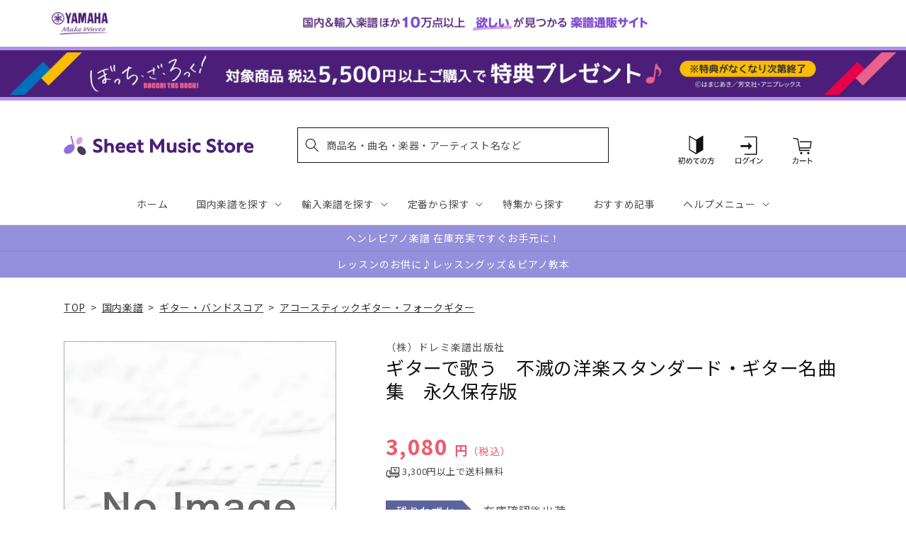

--- FILE ---
content_type: application/javascript; charset=utf-8
request_url: https://recommendations.loopclub.io/v2/storefront/template/?product_id=6894831173683&theme_id=124802433075&page=sheetmusic.jp.yamaha.com%2Fproducts%2F4514142128240&r_type=product&r_id=6894831173683&page_type=product_page&currency=JPY&shop=yamahasms.myshopify.com&user_id=1768379454-6efacc8b-aa01-4913-9066-bbcd0e11d360&locale=ja&screen=desktop&qs=%7B%7D&client_id=9ea88087-e8df-4213-aab7-b389a7ee8676&cbt=true&cbs=true&market=2150793267&callback=jsonp_callback_35362
body_size: 8995
content:
jsonp_callback_35362({"visit_id":"1768379460-ce262104-f0a8-4cd8-8fb3-efffecaf7f7e","widgets":[{"id":218812,"page_id":129788,"widget_serve_id":"7c80557d-68d9-452b-b2d3-c289dc98957d","type":"similar_products","max_content":20,"min_content":1,"enabled":true,"location":"shopify-section-product-recommendations","title":"この商品に関連する商品","css":"/* ここから、追加CSS */li.rktheme-carousel-slide.glide__slide{    text-size-adjust: 100%;    -webkit-text-size-adjust: 100%;}.rktheme-carousel-arrows button {    display: block !important;}.rktheme-product-title {    margin-top: 0.5rem;    margin-bottom: 1.3rem;    font-weight: 400;    width: 100%;}a.rktheme-product-title {    text-decoration: none;    overflow: hidden;    display: -webkit-box;    -webkit-box-orient: vertical;    -webkit-line-clamp: 3;}a:hover.rktheme-product-title {    text-decoration: none;}a:hover.rktheme-bundle-product-title {    text-decoration: none;   opacity: 0.6 ;}.rktheme-product-price-wrap {    margin-bottom: 10px;    font-weight: 500;    width: 100%;    white-space: nowrap;}.rktheme-product-details {  position: relative;}.rktheme-product-title:after {  content: \"\";  position: absolute;  top: 0;  right: 0;  bottom: 0;  left: 0;  width: 100%;  height: 100%;  z-index: 1;}.rktheme-bundle-add-to-cart {    width: 100%;    color: #fff;    border: none;    border-radius: 0;     padding: 0.25em 3.0em!important;    font-weight: 400;    font-size: 0.95em!important;    line-height: 2.5em!important;    transition: opacity .15s ease-in-out;    opacity: 0.96;}.rktheme-bundle-product-title[data-current-product=true] {    font-weight: 400;    color: #121212;    text-decoration: none;    pointer-events: none;}.rktheme-bundle-product-title {    width: auto;    text-decoration: none;    background-color: transparent;    color: #121212;    -ms-flex-negative: 0;    flex-shrink: 0;    max-width: 720px;    white-space: nowrap;    text-overflow: ellipsis;    overflow: hidden;    line-height: 1.4!important;}.rktheme-bundle-total-price-amounts {    font-weight: 400;    font-size: 1.7rem;}.rktheme-bundle-total-price-info {    margin-bottom: 10px;}/* ここまで、追加CSS */[data-rk-widget-id='218812'] .rktheme-addtocart-select-arrow::after {    border-top-color: #fff;  }  [data-rk-widget-id='218812'] .rktheme-bundle-add-to-cart {    background-color: var(--add-cart-button-color);    color: #fff;  }  [data-rk-widget-id='218812'] .rktheme-bundle-add-to-cart:hover {    background-color: var(--add-cart-button-color);  }  [data-rk-widget-id='218812'] .rktheme-bundle-total-price-amounts {    color: #121212;  }  [data-rk-widget-id='218812'] .rktheme-bundle-product-item-prices {    color: #121212;  }  [data-rk-widget-id='218812'] .rktheme-widget-title {    font-size: 24px;  }  [data-rk-widget-id='218812'] .rktheme-bundle-title {    font-size: 24px;  }        [data-rk-widget-id='218812'] .rktheme-product-image {    object-fit: contain;  }          [data-rk-widget-id='218812'] .rktheme-widget-title {    text-align:left;  }                  [data-rk-widget-id='218812'] .rktheme-widget-container[data-ui-mode=desktop] .rktheme-bundle-image,  [data-rk-widget-id='218812'] .rktheme-widget-container[data-ui-mode=mobile] .rktheme-bundle-image {    position: absolute;    top: 0;    left: 0;    right: 0;    bottom: 0;    height: 100%;    width: 100%;    max-height: unset;            object-fit: contain      }        /* 課題3 追加CSS */  .glide__slide {    border: 1px solid #eee;    padding: 1rem 1rem 1.2rem;  }  .rktheme-product-image-wrap {    margin: 0 2rem 1rem;  }  .rktheme-carousel-arrow {    cursor: pointer;    width: 3.2rem !important;    height: 5.4rem !important;    padding: 0 !important;    display: grid;    place-items: center;    top: 45% !important;    transform: translateY(-50%);  }  .rktheme-carousel-arrow svg {    width: 1rem !important;    height: 1rem !important;  }  .rktheme-carousel-arrow.glide__arrow--left[data-style=rectangle] {    border-radius: 0 5px 5px 0;  }  .rktheme-carousel-arrow.glide__arrow--right[data-style=rectangle] {    border-radius: 5px 0 0 5px;  }  .rktheme-product-image-wrap {    padding-top: 120% !important;  }  .rktheme-product-title {    margin-bottom: 4px;  }  .rktheme-product-card:hover .rktheme-product-image--primary {    opacity: 0.7 ;  }  .rktheme-product-image-wrap:hover .rktheme-product-image--primary {    opacity: 0.7 ;  }  .rktheme-product-vendor {    letter-spacing: 0.03em;  }@media screen and (max-width: 749px) {  h3.rktheme-widget-title {    font-size: 20px !important;}  .rktheme-carousel-arrow {    display: none !important;    font-size: 15px;  }  .rktheme-product-card:hover .rktheme-product-image--primary{    opacity: 1;  }  .rktheme-product-image-wrap:hover .rktheme-product-image--primary {    opacity: 1;  }  a:hover.rktheme-product-title{    opacity: 1;  }  a:hover.rktheme-product-title {    text-decoration: none;  }  a:hover.rktheme-bundle-product-title {    text-decoration: none;  }  .rktheme-product-card:hover .rktheme-product-image--primary {    transform: none;  }  .rktheme-product-image-wrap[data-hover-mode=zoom]:hover .rktheme-product-image--primary {    transform: none;  }    .glide__slide {    border: 1px solid #eee;    padding: 1rem;  }}","layout":"carousel","cart_button_text":"Add to Cart","page_type":"product_page","desktop_per_view":4,"mobile_per_view":2,"carousel_control":"arrow","position_enabled":true,"position":2,"enable_cart_button":false,"cart_button_template":null,"extra":{},"enable_popup":false,"popup_config":{},"show_discount_label":false,"allow_out_of_stock":true,"tablet_per_view":3,"discount_config":{"enabled":null,"type":null,"value":null,"widget_message":null,"cart_message":null,"version":1,"apply_discount_only_to_rec":false},"cart_properties":{},"template":"<section class='rktheme-widget-container' data-layout='carousel'>    <h3 class='rktheme-widget-title'><span>この商品に関連する商品</span></h3>    <div class='rktheme-carousel-wrap'>      <div class='rktheme-carousel-container glide'>        <div class=\"rktheme-carousel-track glide__track\" data-glide-el=\"track\">          <ul class=\"rktheme-carousel-slides glide__slides\">                                                                                                                <li class='rktheme-carousel-slide glide__slide'>                  <div class='rktheme-product-card rktheme-grid-product' data-rk-product-id='6905521078323'>                    <a href='/products/4533248031469' class='rktheme-product-image-wrap' data-rk-track-type='clicked' data-rk-track-prevent-default='true'>                        <img class='rktheme-product-image  rktheme-product-image--primary' loading=\"lazy\" data-sizes=\"auto\" src=\"https://cdn.shopify.com/s/files/1/0553/1566/0851/products/4533248031469_600x.jpg?v=1681216547\" data-src=\"https://cdn.shopify.com/s/files/1/0553/1566/0851/products/4533248031469_600x.jpg?v=1681216547\" data-srcset=\"https://cdn.shopify.com/s/files/1/0553/1566/0851/products/4533248031469_180x.jpg?v=1681216547 180w 257h, https://cdn.shopify.com/s/files/1/0553/1566/0851/products/4533248031469_360x.jpg?v=1681216547 360w 514h, https://cdn.shopify.com/s/files/1/0553/1566/0851/products/4533248031469.jpg?v=1681216547 420w 600h\" alt='ＧＰ２２９　ギターピース　ａｕガラホＣＭ「海の声」篇　海の声／浦島太郎（桐谷健太）' />                      <div class='rktheme-discount-label' data-compare-price=\"None\" data-price=\"660.0\" data-label=\"{percent} off\"></div>                      <div class='rktheme-added-to-cart-tooltip'>Added to cart!</div>                    </a>                    <div class='rktheme-product-details'>                      <a class='rktheme-product-title' href='/products/4533248031469' data-rk-track-type='clicked' data-rk-track-prevent-default='true'>                          ＧＰ２２９　ギターピース　ａｕガラホＣＭ「海の声」篇　海の声／浦島太郎（桐谷健太）                      </a>                        <div class='rktheme-product-vendor rktheme-product-vendor--above-title'>（株）フェアリー</div>                        <div class='rktheme-product-vendor rktheme-product-vendor--below-title'>（株）フェアリー</div>                      <div class='rktheme-product-price-wrap' data-compare-price='False'>                          <span class='rktheme-product-price rktheme-product-price--original'>                            <span class='money'>660 円（税込）</span>                          </span>                      </div>                      <div class='rktheme-addtocart-container'>                          <button type='button' class='rktheme-addtocart-button' data-rk-variant-id='41254859538483'>カートに入れる</button>                      </div>                    </div>                  </div>              </li>                                                                                                                <li class='rktheme-carousel-slide glide__slide'>                  <div class='rktheme-product-card rktheme-grid-product' data-rk-product-id='6894647935027'>                    <a href='/products/4513870022783' class='rktheme-product-image-wrap' data-rk-track-type='clicked' data-rk-track-prevent-default='true'>                        <img class='rktheme-product-image  rktheme-product-image--primary' loading=\"lazy\" data-sizes=\"auto\" src=\"https://cdn.shopify.com/s/files/1/0553/1566/0851/products/4513870022783_600x.jpg?v=1677664396\" data-src=\"https://cdn.shopify.com/s/files/1/0553/1566/0851/products/4513870022783_600x.jpg?v=1677664396\" data-srcset=\"https://cdn.shopify.com/s/files/1/0553/1566/0851/products/4513870022783_180x.jpg?v=1677664396 180w 256h, https://cdn.shopify.com/s/files/1/0553/1566/0851/products/4513870022783.jpg?v=1677664396 246w 350h\" alt='ギターソングブック　サスケ／Ｓｍｉｌｅ' />                      <div class='rktheme-discount-label' data-compare-price=\"None\" data-price=\"1100.0\" data-label=\"{percent} off\"></div>                      <div class='rktheme-added-to-cart-tooltip'>Added to cart!</div>                    </a>                    <div class='rktheme-product-details'>                      <a class='rktheme-product-title' href='/products/4513870022783' data-rk-track-type='clicked' data-rk-track-prevent-default='true'>                          ギターソングブック　サスケ／Ｓｍｉｌｅ                      </a>                        <div class='rktheme-product-vendor rktheme-product-vendor--above-title'>（有）ケイ・エム・ピー</div>                        <div class='rktheme-product-vendor rktheme-product-vendor--below-title'>（有）ケイ・エム・ピー</div>                      <div class='rktheme-product-price-wrap' data-compare-price='False'>                          <span class='rktheme-product-price rktheme-product-price--original'>                            <span class='money'>1,100 円（税込）</span>                          </span>                      </div>                      <div class='rktheme-addtocart-container'>                          <button type='button' class='rktheme-addtocart-button' data-rk-variant-id='41221379817523'>カートに入れる</button>                      </div>                    </div>                  </div>              </li>                                                                                                                <li class='rktheme-carousel-slide glide__slide'>                  <div class='rktheme-product-card rktheme-grid-product' data-rk-product-id='7268805214259'>                    <a href='/products/4514796026633' class='rktheme-product-image-wrap' data-rk-track-type='clicked' data-rk-track-prevent-default='true'>                        <img class='rktheme-product-image  rktheme-product-image--primary' loading=\"lazy\" data-sizes=\"auto\" src=\"https://cdn.shopify.com/s/files/1/0553/1566/0851/files/no_image_240131_cdc7e985-f566-400a-9867-ec524b213722_600x.jpg?v=1723524167\" data-src=\"https://cdn.shopify.com/s/files/1/0553/1566/0851/files/no_image_240131_cdc7e985-f566-400a-9867-ec524b213722_600x.jpg?v=1723524167\" data-srcset=\"https://cdn.shopify.com/s/files/1/0553/1566/0851/files/no_image_240131_cdc7e985-f566-400a-9867-ec524b213722_180x.jpg?v=1723524167 180w 236h, https://cdn.shopify.com/s/files/1/0553/1566/0851/files/no_image_240131_cdc7e985-f566-400a-9867-ec524b213722_360x.jpg?v=1723524167 360w 473h, https://cdn.shopify.com/s/files/1/0553/1566/0851/files/no_image_240131_cdc7e985-f566-400a-9867-ec524b213722_540x.jpg?v=1723524167 540w 710h, https://cdn.shopify.com/s/files/1/0553/1566/0851/files/no_image_240131_cdc7e985-f566-400a-9867-ec524b213722_720x.jpg?v=1723524167 720w 947h, https://cdn.shopify.com/s/files/1/0553/1566/0851/files/no_image_240131_cdc7e985-f566-400a-9867-ec524b213722_900x.jpg?v=1723524167 900w 1184h, https://cdn.shopify.com/s/files/1/0553/1566/0851/files/no_image_240131_cdc7e985-f566-400a-9867-ec524b213722.jpg?v=1723524167 912w 1200h\" alt='ギター弾き語り用　完全アレンジ楽譜　ジャパニーズ・ヒット大全集（上）' />                      <div class='rktheme-discount-label' data-compare-price=\"None\" data-price=\"3190.0\" data-label=\"{percent} off\"></div>                      <div class='rktheme-added-to-cart-tooltip'>Added to cart!</div>                    </a>                    <div class='rktheme-product-details'>                      <a class='rktheme-product-title' href='/products/4514796026633' data-rk-track-type='clicked' data-rk-track-prevent-default='true'>                          ギター弾き語り用　完全アレンジ楽譜　ジャパニーズ・ヒット大全集（上）                      </a>                        <div class='rktheme-product-vendor rktheme-product-vendor--above-title'>（株）自由現代社</div>                        <div class='rktheme-product-vendor rktheme-product-vendor--below-title'>（株）自由現代社</div>                      <div class='rktheme-product-price-wrap' data-compare-price='False'>                          <span class='rktheme-product-price rktheme-product-price--original'>                            <span class='money'>3,190 円（税込）</span>                          </span>                      </div>                      <div class='rktheme-addtocart-container'>                          <button type='button' class='rktheme-addtocart-button' data-rk-variant-id='42267748827187'>カートに入れる</button>                      </div>                    </div>                  </div>              </li>                                                                                                                <li class='rktheme-carousel-slide glide__slide'>                  <div class='rktheme-product-card rktheme-grid-product' data-rk-product-id='7303973601331'>                    <a href='/products/4533248088012' class='rktheme-product-image-wrap' data-rk-track-type='clicked' data-rk-track-prevent-default='true'>                        <img class='rktheme-product-image  rktheme-product-image--primary' loading=\"lazy\" data-sizes=\"auto\" src=\"https://cdn.shopify.com/s/files/1/0553/1566/0851/files/no_image_240131_4ed19503-d9ef-4f04-ac8c-cd6b05a2662b_600x.jpg?v=1723524295\" data-src=\"https://cdn.shopify.com/s/files/1/0553/1566/0851/files/no_image_240131_4ed19503-d9ef-4f04-ac8c-cd6b05a2662b_600x.jpg?v=1723524295\" data-srcset=\"https://cdn.shopify.com/s/files/1/0553/1566/0851/files/no_image_240131_4ed19503-d9ef-4f04-ac8c-cd6b05a2662b_180x.jpg?v=1723524295 180w 236h, https://cdn.shopify.com/s/files/1/0553/1566/0851/files/no_image_240131_4ed19503-d9ef-4f04-ac8c-cd6b05a2662b_360x.jpg?v=1723524295 360w 473h, https://cdn.shopify.com/s/files/1/0553/1566/0851/files/no_image_240131_4ed19503-d9ef-4f04-ac8c-cd6b05a2662b_540x.jpg?v=1723524295 540w 710h, https://cdn.shopify.com/s/files/1/0553/1566/0851/files/no_image_240131_4ed19503-d9ef-4f04-ac8c-cd6b05a2662b_720x.jpg?v=1723524295 720w 947h, https://cdn.shopify.com/s/files/1/0553/1566/0851/files/no_image_240131_4ed19503-d9ef-4f04-ac8c-cd6b05a2662b_900x.jpg?v=1723524295 900w 1184h, https://cdn.shopify.com/s/files/1/0553/1566/0851/files/no_image_240131_4ed19503-d9ef-4f04-ac8c-cd6b05a2662b.jpg?v=1723524295 912w 1200h\" alt='ＬＧＶ１９７　ギター＆ヴォーカル　花は咲く／花は咲くプロジェクト' />                      <div class='rktheme-discount-label' data-compare-price=\"None\" data-price=\"550.0\" data-label=\"{percent} off\"></div>                      <div class='rktheme-added-to-cart-tooltip'>Added to cart!</div>                    </a>                    <div class='rktheme-product-details'>                      <a class='rktheme-product-title' href='/products/4533248088012' data-rk-track-type='clicked' data-rk-track-prevent-default='true'>                          ＬＧＶ１９７　ギター＆ヴォーカル　花は咲く／花は咲くプロジェクト                      </a>                        <div class='rktheme-product-vendor rktheme-product-vendor--above-title'>（株）フェアリーオンデマンド</div>                        <div class='rktheme-product-vendor rktheme-product-vendor--below-title'>（株）フェアリーオンデマンド</div>                      <div class='rktheme-product-price-wrap' data-compare-price='False'>                          <span class='rktheme-product-price rktheme-product-price--original'>                            <span class='money'>550 円（税込）</span>                          </span>                      </div>                      <div class='rktheme-addtocart-container'>                          <button type='button' class='rktheme-addtocart-button' data-rk-variant-id='42344133263411'>カートに入れる</button>                      </div>                    </div>                  </div>              </li>                                                                                                                <li class='rktheme-carousel-slide glide__slide'>                  <div class='rktheme-product-card rktheme-grid-product' data-rk-product-id='6907671773235'>                    <a href='/products/4947817296560' class='rktheme-product-image-wrap' data-rk-track-type='clicked' data-rk-track-prevent-default='true'>                        <img class='rktheme-product-image  rktheme-product-image--primary' loading=\"lazy\" data-sizes=\"auto\" src=\"https://cdn.shopify.com/s/files/1/0553/1566/0851/products/GTL01100969_600x.jpg?v=1681476756\" data-src=\"https://cdn.shopify.com/s/files/1/0553/1566/0851/products/GTL01100969_600x.jpg?v=1681476756\" data-srcset=\"https://cdn.shopify.com/s/files/1/0553/1566/0851/products/GTL01100969_180x.jpg?v=1681476756 180w 240h, https://cdn.shopify.com/s/files/1/0553/1566/0851/products/GTL01100969_360x.jpg?v=1681476756 360w 481h, https://cdn.shopify.com/s/files/1/0553/1566/0851/products/GTL01100969_540x.jpg?v=1681476756 540w 722h, https://cdn.shopify.com/s/files/1/0553/1566/0851/products/GTL01100969_720x.jpg?v=1681476756 720w 963h, https://cdn.shopify.com/s/files/1/0553/1566/0851/products/GTL01100969_900x.jpg?v=1681476756 900w 1204h, https://cdn.shopify.com/s/files/1/0553/1566/0851/products/GTL01100969_1080x.jpg?v=1681476756 1080w 1444h, https://cdn.shopify.com/s/files/1/0553/1566/0851/products/GTL01100969_1296x.jpg?v=1681476756 1296w 1733h, https://cdn.shopify.com/s/files/1/0553/1566/0851/products/GTL01100969_1512x.jpg?v=1681476756 1512w 2022h, https://cdn.shopify.com/s/files/1/0553/1566/0851/products/GTL01100969_1728x.jpg?v=1681476756 1728w 2311h, https://cdn.shopify.com/s/files/1/0553/1566/0851/products/GTL01100969_1950x.jpg?v=1681476756 1950w 2608h, https://cdn.shopify.com/s/files/1/0553/1566/0851/products/GTL01100969_2100x.jpg?v=1681476756 2100w 2809h, https://cdn.shopify.com/s/files/1/0553/1566/0851/products/GTL01100969_2260x.jpg?v=1681476756 2260w 3023h, https://cdn.shopify.com/s/files/1/0553/1566/0851/products/GTL01100969_2450x.jpg?v=1681476756 2450w 3277h, https://cdn.shopify.com/s/files/1/0553/1566/0851/products/GTL01100969.jpg?v=1681476756 2661w 3560h\" alt='【参考演奏がネットで聴ける！】 末原名人Presents ソロ・ギターで奏でるサザンオールスターズ' />                      <div class='rktheme-discount-label' data-compare-price=\"None\" data-price=\"2750.0\" data-label=\"{percent} off\"></div>                      <div class='rktheme-added-to-cart-tooltip'>Added to cart!</div>                    </a>                    <div class='rktheme-product-details'>                      <a class='rktheme-product-title' href='/products/4947817296560' data-rk-track-type='clicked' data-rk-track-prevent-default='true'>                          【参考演奏がネットで聴ける！】 末原名人Presents ソロ・ギターで奏でるサザンオールスターズ                      </a>                        <div class='rktheme-product-vendor rktheme-product-vendor--above-title'>ヤマハミュージックエンタテインメントホールディングス</div>                        <div class='rktheme-product-vendor rktheme-product-vendor--below-title'>ヤマハミュージックエンタテインメントホールディングス</div>                      <div class='rktheme-product-price-wrap' data-compare-price='False'>                          <span class='rktheme-product-price rktheme-product-price--original'>                            <span class='money'>2,750 円（税込）</span>                          </span>                      </div>                      <div class='rktheme-addtocart-container'>                          <button type='button' class='rktheme-addtocart-button' data-rk-variant-id='41261543784499'>カートに入れる</button>                      </div>                    </div>                  </div>              </li>                                                                                                                <li class='rktheme-carousel-slide glide__slide'>                  <div class='rktheme-product-card rktheme-grid-product' data-rk-product-id='7303985201203'>                    <a href='/products/4533248081389' class='rktheme-product-image-wrap' data-rk-track-type='clicked' data-rk-track-prevent-default='true'>                        <img class='rktheme-product-image  rktheme-product-image--primary' loading=\"lazy\" data-sizes=\"auto\" src=\"https://cdn.shopify.com/s/files/1/0553/1566/0851/files/4533248081389_d5f2e262-2870-4710-ae50-8232307b3d4c_600x.jpg?v=1737363580\" data-src=\"https://cdn.shopify.com/s/files/1/0553/1566/0851/files/4533248081389_d5f2e262-2870-4710-ae50-8232307b3d4c_600x.jpg?v=1737363580\" data-srcset=\"https://cdn.shopify.com/s/files/1/0553/1566/0851/files/4533248081389_d5f2e262-2870-4710-ae50-8232307b3d4c_180x.jpg?v=1737363580 180w 264h, https://cdn.shopify.com/s/files/1/0553/1566/0851/files/4533248081389_d5f2e262-2870-4710-ae50-8232307b3d4c.jpg?v=1737363580 340w 500h\" alt='ＬＧＶ１５７　ギター＆ヴォーカル　ありがとう／いきものがかり' />                      <div class='rktheme-discount-label' data-compare-price=\"None\" data-price=\"550.0\" data-label=\"{percent} off\"></div>                      <div class='rktheme-added-to-cart-tooltip'>Added to cart!</div>                    </a>                    <div class='rktheme-product-details'>                      <a class='rktheme-product-title' href='/products/4533248081389' data-rk-track-type='clicked' data-rk-track-prevent-default='true'>                          ＬＧＶ１５７　ギター＆ヴォーカル　ありがとう／いきものがかり                      </a>                        <div class='rktheme-product-vendor rktheme-product-vendor--above-title'>（株）フェアリーオンデマンド</div>                        <div class='rktheme-product-vendor rktheme-product-vendor--below-title'>（株）フェアリーオンデマンド</div>                      <div class='rktheme-product-price-wrap' data-compare-price='False'>                          <span class='rktheme-product-price rktheme-product-price--original'>                            <span class='money'>550 円（税込）</span>                          </span>                      </div>                      <div class='rktheme-addtocart-container'>                          <button type='button' class='rktheme-addtocart-button' data-rk-variant-id='42344145027123'>カートに入れる</button>                      </div>                    </div>                  </div>              </li>                                                                                                                <li class='rktheme-carousel-slide glide__slide'>                  <div class='rktheme-product-card rktheme-grid-product' data-rk-product-id='6895367651379'>                    <a href='/products/9784845632411' class='rktheme-product-image-wrap' data-rk-track-type='clicked' data-rk-track-prevent-default='true'>                        <img class='rktheme-product-image  rktheme-product-image--primary' loading=\"lazy\" data-sizes=\"auto\" src=\"https://cdn.shopify.com/s/files/1/0553/1566/0851/products/9784845632411_600x.jpg?v=1677663621\" data-src=\"https://cdn.shopify.com/s/files/1/0553/1566/0851/products/9784845632411_600x.jpg?v=1677663621\" data-srcset=\"https://cdn.shopify.com/s/files/1/0553/1566/0851/products/9784845632411_180x.jpg?v=1677663621 180w 234h, https://cdn.shopify.com/s/files/1/0553/1566/0851/products/9784845632411_360x.jpg?v=1677663621 360w 469h, https://cdn.shopify.com/s/files/1/0553/1566/0851/products/9784845632411.jpg?v=1677663621 460w 600h\" alt='譜面の大きなソロ・ギターのしらべ　官能のスタンダード篇' />                      <div class='rktheme-discount-label' data-compare-price=\"None\" data-price=\"2530.0\" data-label=\"{percent} off\"></div>                      <div class='rktheme-added-to-cart-tooltip'>Added to cart!</div>                    </a>                    <div class='rktheme-product-details'>                      <a class='rktheme-product-title' href='/products/9784845632411' data-rk-track-type='clicked' data-rk-track-prevent-default='true'>                          譜面の大きなソロ・ギターのしらべ　官能のスタンダード篇                      </a>                        <div class='rktheme-product-vendor rktheme-product-vendor--above-title'>㈱リットーミュージック</div>                        <div class='rktheme-product-vendor rktheme-product-vendor--below-title'>㈱リットーミュージック</div>                      <div class='rktheme-product-price-wrap' data-compare-price='False'>                          <span class='rktheme-product-price rktheme-product-price--original'>                            <span class='money'>2,530 円（税込）</span>                          </span>                      </div>                      <div class='rktheme-addtocart-container'>                          <button type='button' class='rktheme-addtocart-button' data-rk-variant-id='41222138036275'>カートに入れる</button>                      </div>                    </div>                  </div>              </li>                                                                                                                <li class='rktheme-carousel-slide glide__slide'>                  <div class='rktheme-product-card rktheme-grid-product' data-rk-product-id='6890556424243'>                    <a href='/products/4947817277613' class='rktheme-product-image-wrap' data-rk-track-type='clicked' data-rk-track-prevent-default='true'>                        <img class='rktheme-product-image  rktheme-product-image--primary' loading=\"lazy\" data-sizes=\"auto\" src=\"https://cdn.shopify.com/s/files/1/0553/1566/0851/products/4947817277613_600x.jpg?v=1676257229\" data-src=\"https://cdn.shopify.com/s/files/1/0553/1566/0851/products/4947817277613_600x.jpg?v=1676257229\" data-srcset=\"https://cdn.shopify.com/s/files/1/0553/1566/0851/products/4947817277613_180x.jpg?v=1676257229 180w 241h, https://cdn.shopify.com/s/files/1/0553/1566/0851/products/4947817277613_360x.jpg?v=1676257229 360w 482h, https://cdn.shopify.com/s/files/1/0553/1566/0851/products/4947817277613_540x.jpg?v=1676257229 540w 723h, https://cdn.shopify.com/s/files/1/0553/1566/0851/products/4947817277613_720x.jpg?v=1676257229 720w 964h, https://cdn.shopify.com/s/files/1/0553/1566/0851/products/4947817277613_900x.jpg?v=1676257229 900w 1205h, https://cdn.shopify.com/s/files/1/0553/1566/0851/products/4947817277613_1080x.jpg?v=1676257229 1080w 1446h, https://cdn.shopify.com/s/files/1/0553/1566/0851/products/4947817277613_1296x.jpg?v=1676257229 1296w 1735h, https://cdn.shopify.com/s/files/1/0553/1566/0851/products/4947817277613_1512x.jpg?v=1676257229 1512w 2025h, https://cdn.shopify.com/s/files/1/0553/1566/0851/products/4947817277613_1728x.jpg?v=1676257229 1728w 2314h, https://cdn.shopify.com/s/files/1/0553/1566/0851/products/4947817277613_1950x.jpg?v=1676257229 1950w 2611h, https://cdn.shopify.com/s/files/1/0553/1566/0851/products/4947817277613_2100x.jpg?v=1676257229 2100w 2812h, https://cdn.shopify.com/s/files/1/0553/1566/0851/products/4947817277613_2260x.jpg?v=1676257229 2260w 3026h, https://cdn.shopify.com/s/files/1/0553/1566/0851/products/4947817277613_2450x.jpg?v=1676257229 2450w 3281h, https://cdn.shopify.com/s/files/1/0553/1566/0851/products/4947817277613.jpg?v=1676257229 2670w 3576h\" alt='超初級 「コード3つ」からはじめる！ 楽々ギター弾き語り60平成ヒットソング編' />                        <img class='rktheme-product-image  Image--lazyload rktheme-product-image--secondary' loading=\"lazy\" data-sizes=\"auto\" src=\"https://cdn.shopify.com/s/files/1/0553/1566/0851/products/4947817277613_1_600x.jpg?v=1676337384\" data-src=\"https://cdn.shopify.com/s/files/1/0553/1566/0851/products/4947817277613_1_600x.jpg?v=1676337384\" data-srcset=\"https://cdn.shopify.com/s/files/1/0553/1566/0851/products/4947817277613_1_180x.jpg?v=1676337384 180w 241h, https://cdn.shopify.com/s/files/1/0553/1566/0851/products/4947817277613_1_360x.jpg?v=1676337384 360w 483h, https://cdn.shopify.com/s/files/1/0553/1566/0851/products/4947817277613_1_540x.jpg?v=1676337384 540w 725h, https://cdn.shopify.com/s/files/1/0553/1566/0851/products/4947817277613_1_720x.jpg?v=1676337384 720w 967h, https://cdn.shopify.com/s/files/1/0553/1566/0851/products/4947817277613_1_900x.jpg?v=1676337384 900w 1208h, https://cdn.shopify.com/s/files/1/0553/1566/0851/products/4947817277613_1.jpg?v=1676337384 953w 1280h\" alt='超初級 「コード3つ」からはじめる！ 楽々ギター弾き語り60平成ヒットソング編' />                      <div class='rktheme-discount-label' data-compare-price=\"None\" data-price=\"2200.0\" data-label=\"{percent} off\"></div>                      <div class='rktheme-added-to-cart-tooltip'>Added to cart!</div>                    </a>                    <div class='rktheme-product-details'>                      <a class='rktheme-product-title' href='/products/4947817277613' data-rk-track-type='clicked' data-rk-track-prevent-default='true'>                          超初級 「コード3つ」からはじめる！ 楽々ギター弾き語り60平成ヒットソング編                      </a>                        <div class='rktheme-product-vendor rktheme-product-vendor--above-title'>ヤマハミュージックエンタテインメントホールディングス</div>                        <div class='rktheme-product-vendor rktheme-product-vendor--below-title'>ヤマハミュージックエンタテインメントホールディングス</div>                      <div class='rktheme-product-price-wrap' data-compare-price='False'>                          <span class='rktheme-product-price rktheme-product-price--original'>                            <span class='money'>2,200 円（税込）</span>                          </span>                      </div>                      <div class='rktheme-addtocart-container'>                          <button type='button' class='rktheme-addtocart-button' data-rk-variant-id='41209744359475'>カートに入れる</button>                      </div>                    </div>                  </div>              </li>                                                                                                                <li class='rktheme-carousel-slide glide__slide'>                  <div class='rktheme-product-card rktheme-grid-product' data-rk-product-id='7303965704243'>                    <a href='/products/4533248091418' class='rktheme-product-image-wrap' data-rk-track-type='clicked' data-rk-track-prevent-default='true'>                        <img class='rktheme-product-image  rktheme-product-image--primary' loading=\"lazy\" data-sizes=\"auto\" src=\"https://cdn.shopify.com/s/files/1/0553/1566/0851/files/no_image_240131_4a39165c-6af8-4beb-a097-ad8293f58ae4_600x.jpg?v=1723524288\" data-src=\"https://cdn.shopify.com/s/files/1/0553/1566/0851/files/no_image_240131_4a39165c-6af8-4beb-a097-ad8293f58ae4_600x.jpg?v=1723524288\" data-srcset=\"https://cdn.shopify.com/s/files/1/0553/1566/0851/files/no_image_240131_4a39165c-6af8-4beb-a097-ad8293f58ae4_180x.jpg?v=1723524288 180w 236h, https://cdn.shopify.com/s/files/1/0553/1566/0851/files/no_image_240131_4a39165c-6af8-4beb-a097-ad8293f58ae4_360x.jpg?v=1723524288 360w 473h, https://cdn.shopify.com/s/files/1/0553/1566/0851/files/no_image_240131_4a39165c-6af8-4beb-a097-ad8293f58ae4_540x.jpg?v=1723524288 540w 710h, https://cdn.shopify.com/s/files/1/0553/1566/0851/files/no_image_240131_4a39165c-6af8-4beb-a097-ad8293f58ae4_720x.jpg?v=1723524288 720w 947h, https://cdn.shopify.com/s/files/1/0553/1566/0851/files/no_image_240131_4a39165c-6af8-4beb-a097-ad8293f58ae4_900x.jpg?v=1723524288 900w 1184h, https://cdn.shopify.com/s/files/1/0553/1566/0851/files/no_image_240131_4a39165c-6af8-4beb-a097-ad8293f58ae4.jpg?v=1723524288 912w 1200h\" alt='ＬＧＶ２２１　ギター＆ヴォーカル　栄光の男／サザンオールスターズ' />                      <div class='rktheme-discount-label' data-compare-price=\"None\" data-price=\"550.0\" data-label=\"{percent} off\"></div>                      <div class='rktheme-added-to-cart-tooltip'>Added to cart!</div>                    </a>                    <div class='rktheme-product-details'>                      <a class='rktheme-product-title' href='/products/4533248091418' data-rk-track-type='clicked' data-rk-track-prevent-default='true'>                          ＬＧＶ２２１　ギター＆ヴォーカル　栄光の男／サザンオールスターズ                      </a>                        <div class='rktheme-product-vendor rktheme-product-vendor--above-title'>（株）フェアリーオンデマンド</div>                        <div class='rktheme-product-vendor rktheme-product-vendor--below-title'>（株）フェアリーオンデマンド</div>                      <div class='rktheme-product-price-wrap' data-compare-price='False'>                          <span class='rktheme-product-price rktheme-product-price--original'>                            <span class='money'>550 円（税込）</span>                          </span>                      </div>                      <div class='rktheme-addtocart-container'>                          <button type='button' class='rktheme-addtocart-button' data-rk-variant-id='42344125366323'>カートに入れる</button>                      </div>                    </div>                  </div>              </li>                                                                                                                <li class='rktheme-carousel-slide glide__slide'>                  <div class='rktheme-product-card rktheme-grid-product' data-rk-product-id='6895046328371'>                    <a href='/products/4513870038029' class='rktheme-product-image-wrap' data-rk-track-type='clicked' data-rk-track-prevent-default='true'>                        <img class='rktheme-product-image  rktheme-product-image--primary' loading=\"lazy\" data-sizes=\"auto\" src=\"https://cdn.shopify.com/s/files/1/0553/1566/0851/files/no_image_240131_5e9bb3a5-df0a-4142-b1d1-158eb1d81882_600x.jpg?v=1712624514\" data-src=\"https://cdn.shopify.com/s/files/1/0553/1566/0851/files/no_image_240131_5e9bb3a5-df0a-4142-b1d1-158eb1d81882_600x.jpg?v=1712624514\" data-srcset=\"https://cdn.shopify.com/s/files/1/0553/1566/0851/files/no_image_240131_5e9bb3a5-df0a-4142-b1d1-158eb1d81882_180x.jpg?v=1712624514 180w 236h, https://cdn.shopify.com/s/files/1/0553/1566/0851/files/no_image_240131_5e9bb3a5-df0a-4142-b1d1-158eb1d81882_360x.jpg?v=1712624514 360w 473h, https://cdn.shopify.com/s/files/1/0553/1566/0851/files/no_image_240131_5e9bb3a5-df0a-4142-b1d1-158eb1d81882_540x.jpg?v=1712624514 540w 710h, https://cdn.shopify.com/s/files/1/0553/1566/0851/files/no_image_240131_5e9bb3a5-df0a-4142-b1d1-158eb1d81882_720x.jpg?v=1712624514 720w 947h, https://cdn.shopify.com/s/files/1/0553/1566/0851/files/no_image_240131_5e9bb3a5-df0a-4142-b1d1-158eb1d81882_900x.jpg?v=1712624514 900w 1184h, https://cdn.shopify.com/s/files/1/0553/1566/0851/files/no_image_240131_5e9bb3a5-df0a-4142-b1d1-158eb1d81882.jpg?v=1712624514 912w 1200h\" alt='バンドスコア　女々しくて／１０１回目の呪い　SONG BYゴールデンボンバー' />                      <div class='rktheme-discount-label' data-compare-price=\"None\" data-price=\"1870.0\" data-label=\"{percent} off\"></div>                      <div class='rktheme-added-to-cart-tooltip'>Added to cart!</div>                    </a>                    <div class='rktheme-product-details'>                      <a class='rktheme-product-title' href='/products/4513870038029' data-rk-track-type='clicked' data-rk-track-prevent-default='true'>                          バンドスコア　女々しくて／１０１回目の呪い　SONG BYゴールデンボンバー                      </a>                        <div class='rktheme-product-vendor rktheme-product-vendor--above-title'>（有）ケイ・エム・ピー</div>                        <div class='rktheme-product-vendor rktheme-product-vendor--below-title'>（有）ケイ・エム・ピー</div>                      <div class='rktheme-product-price-wrap' data-compare-price='False'>                          <span class='rktheme-product-price rktheme-product-price--original'>                            <span class='money'>1,870 円（税込）</span>                          </span>                      </div>                      <div class='rktheme-addtocart-container'>                          <button type='button' class='rktheme-addtocart-button' data-rk-variant-id='41221795250227'>カートに入れる</button>                      </div>                    </div>                  </div>              </li>                                                                                                                <li class='rktheme-carousel-slide glide__slide'>                  <div class='rktheme-product-card rktheme-grid-product' data-rk-product-id='6895621242931'>                    <a href='/products/9784845636181' class='rktheme-product-image-wrap' data-rk-track-type='clicked' data-rk-track-prevent-default='true'>                        <img class='rktheme-product-image  rktheme-product-image--primary' loading=\"lazy\" data-sizes=\"auto\" src=\"https://cdn.shopify.com/s/files/1/0553/1566/0851/products/9784845636181_600x.jpg?v=1677663764\" data-src=\"https://cdn.shopify.com/s/files/1/0553/1566/0851/products/9784845636181_600x.jpg?v=1677663764\" data-srcset=\"https://cdn.shopify.com/s/files/1/0553/1566/0851/products/9784845636181_180x.jpg?v=1677663764 180w 227h, https://cdn.shopify.com/s/files/1/0553/1566/0851/products/9784845636181_360x.jpg?v=1677663764 360w 454h, https://cdn.shopify.com/s/files/1/0553/1566/0851/products/9784845636181.jpg?v=1677663764 475w 600h\" alt='友寄隆哉ギター・メソッド' />                      <div class='rktheme-discount-label' data-compare-price=\"None\" data-price=\"2530.0\" data-label=\"{percent} off\"></div>                      <div class='rktheme-added-to-cart-tooltip'>Added to cart!</div>                    </a>                    <div class='rktheme-product-details'>                      <a class='rktheme-product-title' href='/products/9784845636181' data-rk-track-type='clicked' data-rk-track-prevent-default='true'>                          友寄隆哉ギター・メソッド                      </a>                        <div class='rktheme-product-vendor rktheme-product-vendor--above-title'>㈱リットーミュージック</div>                        <div class='rktheme-product-vendor rktheme-product-vendor--below-title'>㈱リットーミュージック</div>                      <div class='rktheme-product-price-wrap' data-compare-price='False'>                          <span class='rktheme-product-price rktheme-product-price--original'>                            <span class='money'>2,530 円（税込）</span>                          </span>                      </div>                      <div class='rktheme-addtocart-container'>                          <button type='button' class='rktheme-addtocart-button' data-rk-variant-id='41222424100915'>カートに入れる</button>                      </div>                    </div>                  </div>              </li>                                                                                                                <li class='rktheme-carousel-slide glide__slide'>                  <div class='rktheme-product-card rktheme-grid-product' data-rk-product-id='6890569465907'>                    <a href='/products/4947817291640' class='rktheme-product-image-wrap' data-rk-track-type='clicked' data-rk-track-prevent-default='true'>                        <img class='rktheme-product-image  rktheme-product-image--primary' loading=\"lazy\" data-sizes=\"auto\" src=\"https://cdn.shopify.com/s/files/1/0553/1566/0851/products/4947817291640_600x.jpg?v=1676270604\" data-src=\"https://cdn.shopify.com/s/files/1/0553/1566/0851/products/4947817291640_600x.jpg?v=1676270604\" data-srcset=\"https://cdn.shopify.com/s/files/1/0553/1566/0851/products/4947817291640_180x.jpg?v=1676270604 180w 256h, https://cdn.shopify.com/s/files/1/0553/1566/0851/products/4947817291640_360x.jpg?v=1676270604 360w 512h, https://cdn.shopify.com/s/files/1/0553/1566/0851/products/4947817291640_540x.jpg?v=1676270604 540w 768h, https://cdn.shopify.com/s/files/1/0553/1566/0851/products/4947817291640_720x.jpg?v=1676270604 720w 1024h, https://cdn.shopify.com/s/files/1/0553/1566/0851/products/4947817291640_900x.jpg?v=1676270604 900w 1280h, https://cdn.shopify.com/s/files/1/0553/1566/0851/products/4947817291640_1080x.jpg?v=1676270604 1080w 1536h, https://cdn.shopify.com/s/files/1/0553/1566/0851/products/4947817291640_1296x.jpg?v=1676270604 1296w 1843h, https://cdn.shopify.com/s/files/1/0553/1566/0851/products/4947817291640_1512x.jpg?v=1676270604 1512w 2150h, https://cdn.shopify.com/s/files/1/0553/1566/0851/products/4947817291640_1728x.jpg?v=1676270604 1728w 2457h, https://cdn.shopify.com/s/files/1/0553/1566/0851/products/4947817291640_1950x.jpg?v=1676270604 1950w 2773h, https://cdn.shopify.com/s/files/1/0553/1566/0851/products/4947817291640.jpg?v=1676270604 2048w 2913h\" alt='バンドスコア YOASOBI 『THE BOOK 2』' />                      <div class='rktheme-discount-label' data-compare-price=\"None\" data-price=\"3080.0\" data-label=\"{percent} off\"></div>                      <div class='rktheme-added-to-cart-tooltip'>Added to cart!</div>                    </a>                    <div class='rktheme-product-details'>                      <a class='rktheme-product-title' href='/products/4947817291640' data-rk-track-type='clicked' data-rk-track-prevent-default='true'>                          バンドスコア YOASOBI 『THE BOOK 2』                      </a>                        <div class='rktheme-product-vendor rktheme-product-vendor--above-title'>ヤマハミュージックエンタテインメントホールディングス</div>                        <div class='rktheme-product-vendor rktheme-product-vendor--below-title'>ヤマハミュージックエンタテインメントホールディングス</div>                      <div class='rktheme-product-price-wrap' data-compare-price='False'>                          <span class='rktheme-product-price rktheme-product-price--original'>                            <span class='money'>3,080 円（税込）</span>                          </span>                      </div>                      <div class='rktheme-addtocart-container'>                          <button type='button' class='rktheme-addtocart-button' data-rk-variant-id='41209757466675'>カートに入れる</button>                      </div>                    </div>                  </div>              </li>                                                                                                                <li class='rktheme-carousel-slide glide__slide'>                  <div class='rktheme-product-card rktheme-grid-product' data-rk-product-id='7303946829875'>                    <a href='/products/4533248078792' class='rktheme-product-image-wrap' data-rk-track-type='clicked' data-rk-track-prevent-default='true'>                        <img class='rktheme-product-image  rktheme-product-image--primary' loading=\"lazy\" data-sizes=\"auto\" src=\"https://cdn.shopify.com/s/files/1/0553/1566/0851/files/no_image_240131_ec660805-3dba-413b-944d-76443ceea0c2_600x.jpg?v=1723524252\" data-src=\"https://cdn.shopify.com/s/files/1/0553/1566/0851/files/no_image_240131_ec660805-3dba-413b-944d-76443ceea0c2_600x.jpg?v=1723524252\" data-srcset=\"https://cdn.shopify.com/s/files/1/0553/1566/0851/files/no_image_240131_ec660805-3dba-413b-944d-76443ceea0c2_180x.jpg?v=1723524252 180w 236h, https://cdn.shopify.com/s/files/1/0553/1566/0851/files/no_image_240131_ec660805-3dba-413b-944d-76443ceea0c2_360x.jpg?v=1723524252 360w 473h, https://cdn.shopify.com/s/files/1/0553/1566/0851/files/no_image_240131_ec660805-3dba-413b-944d-76443ceea0c2_540x.jpg?v=1723524252 540w 710h, https://cdn.shopify.com/s/files/1/0553/1566/0851/files/no_image_240131_ec660805-3dba-413b-944d-76443ceea0c2_720x.jpg?v=1723524252 720w 947h, https://cdn.shopify.com/s/files/1/0553/1566/0851/files/no_image_240131_ec660805-3dba-413b-944d-76443ceea0c2_900x.jpg?v=1723524252 900w 1184h, https://cdn.shopify.com/s/files/1/0553/1566/0851/files/no_image_240131_ec660805-3dba-413b-944d-76443ceea0c2.jpg?v=1723524252 912w 1200h\" alt='ＬＰＳ７４８　ピアノソロ　ＷＩＮＤＩＮＧ　ＲＯＡＤ／絢香×コブクロ' />                      <div class='rktheme-discount-label' data-compare-price=\"None\" data-price=\"550.0\" data-label=\"{percent} off\"></div>                      <div class='rktheme-added-to-cart-tooltip'>Added to cart!</div>                    </a>                    <div class='rktheme-product-details'>                      <a class='rktheme-product-title' href='/products/4533248078792' data-rk-track-type='clicked' data-rk-track-prevent-default='true'>                          ＬＰＳ７４８　ピアノソロ　ＷＩＮＤＩＮＧ　ＲＯＡＤ／絢香×コブクロ                      </a>                        <div class='rktheme-product-vendor rktheme-product-vendor--above-title'>（株）フェアリーオンデマンド</div>                        <div class='rktheme-product-vendor rktheme-product-vendor--below-title'>（株）フェアリーオンデマンド</div>                      <div class='rktheme-product-price-wrap' data-compare-price='False'>                          <span class='rktheme-product-price rktheme-product-price--original'>                            <span class='money'>550 円（税込）</span>                          </span>                      </div>                      <div class='rktheme-addtocart-container'>                          <button type='button' class='rktheme-addtocart-button' data-rk-variant-id='42344106491955'>カートに入れる</button>                      </div>                    </div>                  </div>              </li>                                                                                                                <li class='rktheme-carousel-slide glide__slide'>                  <div class='rktheme-product-card rktheme-grid-product' data-rk-product-id='6895874342963'>                    <a href='/products/4539442058400' class='rktheme-product-image-wrap' data-rk-track-type='clicked' data-rk-track-prevent-default='true'>                        <img class='rktheme-product-image  rktheme-product-image--primary' loading=\"lazy\" data-sizes=\"auto\" src=\"https://cdn.shopify.com/s/files/1/0553/1566/0851/products/4539442058400_600x.jpg?v=1677580032\" data-src=\"https://cdn.shopify.com/s/files/1/0553/1566/0851/products/4539442058400_600x.jpg?v=1677580032\" data-srcset=\"https://cdn.shopify.com/s/files/1/0553/1566/0851/products/4539442058400_180x.jpg?v=1677580032 180w 247h, https://cdn.shopify.com/s/files/1/0553/1566/0851/products/4539442058400_360x.jpg?v=1677580032 360w 495h, https://cdn.shopify.com/s/files/1/0553/1566/0851/products/4539442058400_540x.jpg?v=1677580032 540w 742h, https://cdn.shopify.com/s/files/1/0553/1566/0851/products/4539442058400_720x.jpg?v=1677580032 720w 990h, https://cdn.shopify.com/s/files/1/0553/1566/0851/products/4539442058400.jpg?v=1677580032 727w 1000h\" alt='ギター・だ～いすき（３）新ギター・メソッド' />                      <div class='rktheme-discount-label' data-compare-price=\"None\" data-price=\"3080.0\" data-label=\"{percent} off\"></div>                      <div class='rktheme-added-to-cart-tooltip'>Added to cart!</div>                    </a>                    <div class='rktheme-product-details'>                      <a class='rktheme-product-title' href='/products/4539442058400' data-rk-track-type='clicked' data-rk-track-prevent-default='true'>                          ギター・だ～いすき（３）新ギター・メソッド                      </a>                        <div class='rktheme-product-vendor rktheme-product-vendor--above-title'>㈱現代ギター社</div>                        <div class='rktheme-product-vendor rktheme-product-vendor--below-title'>㈱現代ギター社</div>                      <div class='rktheme-product-price-wrap' data-compare-price='False'>                          <span class='rktheme-product-price rktheme-product-price--original'>                            <span class='money'>3,080 円（税込）</span>                          </span>                      </div>                      <div class='rktheme-addtocart-container'>                          <button type='button' class='rktheme-addtocart-button' data-rk-variant-id='41222696927283'>カートに入れる</button>                      </div>                    </div>                  </div>              </li>                                                                                                                <li class='rktheme-carousel-slide glide__slide'>                  <div class='rktheme-product-card rktheme-grid-product' data-rk-product-id='7304002043955'>                    <a href='/products/4533248102732' class='rktheme-product-image-wrap' data-rk-track-type='clicked' data-rk-track-prevent-default='true'>                        <img class='rktheme-product-image  rktheme-product-image--primary' loading=\"lazy\" data-sizes=\"auto\" src=\"https://cdn.shopify.com/s/files/1/0553/1566/0851/files/no_image_240131_7e51640c-d7b5-4024-9cc8-24daa59516e9_600x.jpg?v=1723524339\" data-src=\"https://cdn.shopify.com/s/files/1/0553/1566/0851/files/no_image_240131_7e51640c-d7b5-4024-9cc8-24daa59516e9_600x.jpg?v=1723524339\" data-srcset=\"https://cdn.shopify.com/s/files/1/0553/1566/0851/files/no_image_240131_7e51640c-d7b5-4024-9cc8-24daa59516e9_180x.jpg?v=1723524339 180w 236h, https://cdn.shopify.com/s/files/1/0553/1566/0851/files/no_image_240131_7e51640c-d7b5-4024-9cc8-24daa59516e9_360x.jpg?v=1723524339 360w 473h, https://cdn.shopify.com/s/files/1/0553/1566/0851/files/no_image_240131_7e51640c-d7b5-4024-9cc8-24daa59516e9_540x.jpg?v=1723524339 540w 710h, https://cdn.shopify.com/s/files/1/0553/1566/0851/files/no_image_240131_7e51640c-d7b5-4024-9cc8-24daa59516e9_720x.jpg?v=1723524339 720w 947h, https://cdn.shopify.com/s/files/1/0553/1566/0851/files/no_image_240131_7e51640c-d7b5-4024-9cc8-24daa59516e9_900x.jpg?v=1723524339 900w 1184h, https://cdn.shopify.com/s/files/1/0553/1566/0851/files/no_image_240131_7e51640c-d7b5-4024-9cc8-24daa59516e9.jpg?v=1723524339 912w 1200h\" alt='ＬＧＶ２４７　ギター＆ヴォーカル　ヒロイン／ｂａｃｋ　ｎｕｍｂｅｒ' />                      <div class='rktheme-discount-label' data-compare-price=\"None\" data-price=\"550.0\" data-label=\"{percent} off\"></div>                      <div class='rktheme-added-to-cart-tooltip'>Added to cart!</div>                    </a>                    <div class='rktheme-product-details'>                      <a class='rktheme-product-title' href='/products/4533248102732' data-rk-track-type='clicked' data-rk-track-prevent-default='true'>                          ＬＧＶ２４７　ギター＆ヴォーカル　ヒロイン／ｂａｃｋ　ｎｕｍｂｅｒ                      </a>                        <div class='rktheme-product-vendor rktheme-product-vendor--above-title'>（株）フェアリーオンデマンド</div>                        <div class='rktheme-product-vendor rktheme-product-vendor--below-title'>（株）フェアリーオンデマンド</div>                      <div class='rktheme-product-price-wrap' data-compare-price='False'>                          <span class='rktheme-product-price rktheme-product-price--original'>                            <span class='money'>550 円（税込）</span>                          </span>                      </div>                      <div class='rktheme-addtocart-container'>                          <button type='button' class='rktheme-addtocart-button' data-rk-variant-id='42344162263091'>カートに入れる</button>                      </div>                    </div>                  </div>              </li>                                                                                                                <li class='rktheme-carousel-slide glide__slide'>                  <div class='rktheme-product-card rktheme-grid-product' data-rk-product-id='6905623806003'>                    <a href='/products/4533248046845' class='rktheme-product-image-wrap' data-rk-track-type='clicked' data-rk-track-prevent-default='true'>                        <img class='rktheme-product-image  rktheme-product-image--primary' loading=\"lazy\" data-sizes=\"auto\" src=\"https://cdn.shopify.com/s/files/1/0553/1566/0851/products/4533248046845_600x.jpg?v=1681217001\" data-src=\"https://cdn.shopify.com/s/files/1/0553/1566/0851/products/4533248046845_600x.jpg?v=1681217001\" data-srcset=\"https://cdn.shopify.com/s/files/1/0553/1566/0851/products/4533248046845_180x.jpg?v=1681217001 180w 257h, https://cdn.shopify.com/s/files/1/0553/1566/0851/products/4533248046845_360x.jpg?v=1681217001 360w 514h, https://cdn.shopify.com/s/files/1/0553/1566/0851/products/4533248046845.jpg?v=1681217001 420w 600h\" alt='ＢＰ２４１６　バンドスコアピース　うるうびと／ＲＡＤＷＩＭＰＳ' />                      <div class='rktheme-discount-label' data-compare-price=\"None\" data-price=\"858.0\" data-label=\"{percent} off\"></div>                      <div class='rktheme-added-to-cart-tooltip'>Added to cart!</div>                    </a>                    <div class='rktheme-product-details'>                      <a class='rktheme-product-title' href='/products/4533248046845' data-rk-track-type='clicked' data-rk-track-prevent-default='true'>                          ＢＰ２４１６　バンドスコアピース　うるうびと／ＲＡＤＷＩＭＰＳ                      </a>                        <div class='rktheme-product-vendor rktheme-product-vendor--above-title'>（株）フェアリー</div>                        <div class='rktheme-product-vendor rktheme-product-vendor--below-title'>（株）フェアリー</div>                      <div class='rktheme-product-price-wrap' data-compare-price='False'>                          <span class='rktheme-product-price rktheme-product-price--original'>                            <span class='money'>858 円（税込）</span>                          </span>                      </div>                      <div class='rktheme-addtocart-container'>                          <button type='button' class='rktheme-addtocart-button' data-rk-variant-id='41254963380275'>カートに入れる</button>                      </div>                    </div>                  </div>              </li>                                                                                                                <li class='rktheme-carousel-slide glide__slide'>                  <div class='rktheme-product-card rktheme-grid-product' data-rk-product-id='6905441746995'>                    <a href='/products/4513870030016' class='rktheme-product-image-wrap' data-rk-track-type='clicked' data-rk-track-prevent-default='true'>                        <img class='rktheme-product-image  rktheme-product-image--primary' loading=\"lazy\" data-sizes=\"auto\" src=\"https://cdn.shopify.com/s/files/1/0553/1566/0851/products/9784773230017_600x.gif?v=1681216239\" data-src=\"https://cdn.shopify.com/s/files/1/0553/1566/0851/products/9784773230017_600x.gif?v=1681216239\" data-srcset=\"https://cdn.shopify.com/s/files/1/0553/1566/0851/products/9784773230017.gif?v=1681216239 140w 200h\" alt='バンドスコアピース　Ｃａｇａｙａｋｅ！ＧＩＲＬＳ ／Ｄｏｎ’ｔ　ｓａｙ　’ｌａｚｙ’桜高軽音部' />                      <div class='rktheme-discount-label' data-compare-price=\"None\" data-price=\"770.0\" data-label=\"{percent} off\"></div>                      <div class='rktheme-added-to-cart-tooltip'>Added to cart!</div>                    </a>                    <div class='rktheme-product-details'>                      <a class='rktheme-product-title' href='/products/4513870030016' data-rk-track-type='clicked' data-rk-track-prevent-default='true'>                          バンドスコアピース　Ｃａｇａｙａｋｅ！ＧＩＲＬＳ ／Ｄｏｎ’ｔ　ｓａｙ　’ｌａｚｙ’桜高軽音部                      </a>                        <div class='rktheme-product-vendor rktheme-product-vendor--above-title'>（有）ケイ・エム・ピー</div>                        <div class='rktheme-product-vendor rktheme-product-vendor--below-title'>（有）ケイ・エム・ピー</div>                      <div class='rktheme-product-price-wrap' data-compare-price='False'>                          <span class='rktheme-product-price rktheme-product-price--original'>                            <span class='money'>770 円（税込）</span>                          </span>                      </div>                      <div class='rktheme-addtocart-container'>                          <button type='button' class='rktheme-addtocart-button' data-rk-variant-id='41254778994739'>カートに入れる</button>                      </div>                    </div>                  </div>              </li>                                                                                                                <li class='rktheme-carousel-slide glide__slide'>                  <div class='rktheme-product-card rktheme-grid-product' data-rk-product-id='6895228321843'>                    <a href='/products/4526683120027' class='rktheme-product-image-wrap' data-rk-track-type='clicked' data-rk-track-prevent-default='true'>                        <img class='rktheme-product-image  rktheme-product-image--primary' loading=\"lazy\" data-sizes=\"auto\" src=\"https://cdn.shopify.com/s/files/1/0553/1566/0851/products/4526683120027_600x.jpg?v=1677581695\" data-src=\"https://cdn.shopify.com/s/files/1/0553/1566/0851/products/4526683120027_600x.jpg?v=1677581695\" data-srcset=\"https://cdn.shopify.com/s/files/1/0553/1566/0851/products/4526683120027_180x.jpg?v=1677581695 180w 254h, https://cdn.shopify.com/s/files/1/0553/1566/0851/products/4526683120027_360x.jpg?v=1677581695 360w 508h, https://cdn.shopify.com/s/files/1/0553/1566/0851/products/4526683120027.jpg?v=1677581695 425w 600h\" alt='アコースティック・ギターが奏でる日本のうた　『打田十紀夫／どこかで春が』完全コピー楽譜（タブ譜付）' />                      <div class='rktheme-discount-label' data-compare-price=\"None\" data-price=\"2200.0\" data-label=\"{percent} off\"></div>                      <div class='rktheme-added-to-cart-tooltip'>Added to cart!</div>                    </a>                    <div class='rktheme-product-details'>                      <a class='rktheme-product-title' href='/products/4526683120027' data-rk-track-type='clicked' data-rk-track-prevent-default='true'>                          アコースティック・ギターが奏でる日本のうた　『打田十紀夫／どこかで春が』完全コピー楽譜（タブ譜付）                      </a>                        <div class='rktheme-product-vendor rktheme-product-vendor--above-title'>ＴＡＢギタースクール</div>                        <div class='rktheme-product-vendor rktheme-product-vendor--below-title'>ＴＡＢギタースクール</div>                      <div class='rktheme-product-price-wrap' data-compare-price='False'>                          <span class='rktheme-product-price rktheme-product-price--original'>                            <span class='money'>2,200 円（税込）</span>                          </span>                      </div>                      <div class='rktheme-addtocart-container'>                          <button type='button' class='rktheme-addtocart-button' data-rk-variant-id='41221994217523'>カートに入れる</button>                      </div>                    </div>                  </div>              </li>                                                                                                                <li class='rktheme-carousel-slide glide__slide'>                  <div class='rktheme-product-card rktheme-grid-product' data-rk-product-id='6949928665139'>                    <a href='/products/4997938163067' class='rktheme-product-image-wrap' data-rk-track-type='clicked' data-rk-track-prevent-default='true'>                        <img class='rktheme-product-image  rktheme-product-image--primary' loading=\"lazy\" data-sizes=\"auto\" src=\"https://cdn.shopify.com/s/files/1/0553/1566/0851/files/4997938163067_a0ac8344-b7de-4b15-b3a4-8d122d059c14_600x.jpg?v=1695968894\" data-src=\"https://cdn.shopify.com/s/files/1/0553/1566/0851/files/4997938163067_a0ac8344-b7de-4b15-b3a4-8d122d059c14_600x.jpg?v=1695968894\" data-srcset=\"https://cdn.shopify.com/s/files/1/0553/1566/0851/files/4997938163067_a0ac8344-b7de-4b15-b3a4-8d122d059c14_180x.jpg?v=1695968894 180w 254h, https://cdn.shopify.com/s/files/1/0553/1566/0851/files/4997938163067_a0ac8344-b7de-4b15-b3a4-8d122d059c14_360x.jpg?v=1695968894 360w 508h, https://cdn.shopify.com/s/files/1/0553/1566/0851/files/4997938163067_a0ac8344-b7de-4b15-b3a4-8d122d059c14.jpg?v=1695968894 425w 600h\" alt='ギター・スコア　春畑道哉　ＢＥｓｔ' />                      <div class='rktheme-discount-label' data-compare-price=\"None\" data-price=\"3199.0\" data-label=\"{percent} off\"></div>                      <div class='rktheme-added-to-cart-tooltip'>Added to cart!</div>                    </a>                    <div class='rktheme-product-details'>                      <a class='rktheme-product-title' href='/products/4997938163067' data-rk-track-type='clicked' data-rk-track-prevent-default='true'>                          ギター・スコア　春畑道哉　ＢＥｓｔ                      </a>                        <div class='rktheme-product-vendor rktheme-product-vendor--above-title'>㈱シンコーミュージックエンタテイメント</div>                        <div class='rktheme-product-vendor rktheme-product-vendor--below-title'>㈱シンコーミュージックエンタテイメント</div>                      <div class='rktheme-product-price-wrap' data-compare-price='False'>                          <span class='rktheme-product-price rktheme-product-price--original'>                            <span class='money'>3,199 円（税込）</span>                          </span>                      </div>                      <div class='rktheme-addtocart-container'>                          <button type='button' class='rktheme-addtocart-button' data-rk-variant-id='41399566860339'>カートに入れる</button>                      </div>                    </div>                  </div>              </li>                                                                                                                <li class='rktheme-carousel-slide glide__slide'>                  <div class='rktheme-product-card rktheme-grid-product' data-rk-product-id='7303940505651'>                    <a href='/products/4533248070000' class='rktheme-product-image-wrap' data-rk-track-type='clicked' data-rk-track-prevent-default='true'>                        <img class='rktheme-product-image  rktheme-product-image--primary' loading=\"lazy\" data-sizes=\"auto\" src=\"https://cdn.shopify.com/s/files/1/0553/1566/0851/files/no_image_240131_dcc06456-a44c-4d03-ba72-3cfcf0e35d48_600x.jpg?v=1723524239\" data-src=\"https://cdn.shopify.com/s/files/1/0553/1566/0851/files/no_image_240131_dcc06456-a44c-4d03-ba72-3cfcf0e35d48_600x.jpg?v=1723524239\" data-srcset=\"https://cdn.shopify.com/s/files/1/0553/1566/0851/files/no_image_240131_dcc06456-a44c-4d03-ba72-3cfcf0e35d48_180x.jpg?v=1723524239 180w 236h, https://cdn.shopify.com/s/files/1/0553/1566/0851/files/no_image_240131_dcc06456-a44c-4d03-ba72-3cfcf0e35d48_360x.jpg?v=1723524239 360w 473h, https://cdn.shopify.com/s/files/1/0553/1566/0851/files/no_image_240131_dcc06456-a44c-4d03-ba72-3cfcf0e35d48_540x.jpg?v=1723524239 540w 710h, https://cdn.shopify.com/s/files/1/0553/1566/0851/files/no_image_240131_dcc06456-a44c-4d03-ba72-3cfcf0e35d48_720x.jpg?v=1723524239 720w 947h, https://cdn.shopify.com/s/files/1/0553/1566/0851/files/no_image_240131_dcc06456-a44c-4d03-ba72-3cfcf0e35d48_900x.jpg?v=1723524239 900w 1184h, https://cdn.shopify.com/s/files/1/0553/1566/0851/files/no_image_240131_dcc06456-a44c-4d03-ba72-3cfcf0e35d48.jpg?v=1723524239 912w 1200h\" alt='ＬＧＳ４６　ギター＆メロディ　Ｇｏｏｄ－ｂｙｅ　ｄａｙｓ／ＹＵＩ　ｆｏｒ　雨音薫' />                      <div class='rktheme-discount-label' data-compare-price=\"None\" data-price=\"550.0\" data-label=\"{percent} off\"></div>                      <div class='rktheme-added-to-cart-tooltip'>Added to cart!</div>                    </a>                    <div class='rktheme-product-details'>                      <a class='rktheme-product-title' href='/products/4533248070000' data-rk-track-type='clicked' data-rk-track-prevent-default='true'>                          ＬＧＳ４６　ギター＆メロディ　Ｇｏｏｄ－ｂｙｅ　ｄａｙｓ／ＹＵＩ　ｆｏｒ　雨音薫                      </a>                        <div class='rktheme-product-vendor rktheme-product-vendor--above-title'>（株）フェアリーオンデマンド</div>                        <div class='rktheme-product-vendor rktheme-product-vendor--below-title'>（株）フェアリーオンデマンド</div>                      <div class='rktheme-product-price-wrap' data-compare-price='False'>                          <span class='rktheme-product-price rktheme-product-price--original'>                            <span class='money'>550 円（税込）</span>                          </span>                      </div>                      <div class='rktheme-addtocart-container'>                          <button type='button' class='rktheme-addtocart-button' data-rk-variant-id='42344100167731'>カートに入れる</button>                      </div>                    </div>                  </div>              </li>          </ul>        </div>        <div class=\"rktheme-carousel-arrows glide__arrows\" data-glide-el=\"controls\">          <button class=\"rktheme-carousel-arrow glide__arrow glide__arrow--left\" data-glide-dir=\"<\" type=\"button\">            <svg xmlns=\"http://www.w3.org/2000/svg\" viewBox=\"0 0 492 492\"><path d=\"M198.608 246.104L382.664 62.04c5.068-5.056 7.856-11.816 7.856-19.024 0-7.212-2.788-13.968-7.856-19.032l-16.128-16.12C361.476 2.792 354.712 0 347.504 0s-13.964 2.792-19.028 7.864L109.328 227.008c-5.084 5.08-7.868 11.868-7.848 19.084-.02 7.248 2.76 14.028 7.848 19.112l218.944 218.932c5.064 5.072 11.82 7.864 19.032 7.864 7.208 0 13.964-2.792 19.032-7.864l16.124-16.12c10.492-10.492 10.492-27.572 0-38.06L198.608 246.104z\"/></svg>          </button>          <button class=\"rktheme-carousel-arrow glide__arrow glide__arrow--right\" data-glide-dir=\">\" type=\"button\">            <svg xmlns=\"http://www.w3.org/2000/svg\" viewBox=\"0 0 492.004 492.004\"><path d=\"M382.678 226.804L163.73 7.86C158.666 2.792 151.906 0 144.698 0s-13.968 2.792-19.032 7.86l-16.124 16.12c-10.492 10.504-10.492 27.576 0 38.064L293.398 245.9l-184.06 184.06c-5.064 5.068-7.86 11.824-7.86 19.028 0 7.212 2.796 13.968 7.86 19.04l16.124 16.116c5.068 5.068 11.824 7.86 19.032 7.86s13.968-2.792 19.032-7.86L382.678 265c5.076-5.084 7.864-11.872 7.848-19.088.016-7.244-2.772-14.028-7.848-19.108z\"/></svg>          </button>        </div>        <div class=\"rktheme-carousel-bullets glide__bullets\" data-glide-el=\"controls[nav]\">            <button type='button' class=\"rktheme-carousel-bullet glide__bullet\" data-glide-dir=\"=0\"></button>            <button type='button' class=\"rktheme-carousel-bullet glide__bullet\" data-glide-dir=\"=1\"></button>            <button type='button' class=\"rktheme-carousel-bullet glide__bullet\" data-glide-dir=\"=2\"></button>            <button type='button' class=\"rktheme-carousel-bullet glide__bullet\" data-glide-dir=\"=3\"></button>            <button type='button' class=\"rktheme-carousel-bullet glide__bullet\" data-glide-dir=\"=4\"></button>            <button type='button' class=\"rktheme-carousel-bullet glide__bullet\" data-glide-dir=\"=5\"></button>            <button type='button' class=\"rktheme-carousel-bullet glide__bullet\" data-glide-dir=\"=6\"></button>            <button type='button' class=\"rktheme-carousel-bullet glide__bullet\" data-glide-dir=\"=7\"></button>            <button type='button' class=\"rktheme-carousel-bullet glide__bullet\" data-glide-dir=\"=8\"></button>            <button type='button' class=\"rktheme-carousel-bullet glide__bullet\" data-glide-dir=\"=9\"></button>            <button type='button' class=\"rktheme-carousel-bullet glide__bullet\" data-glide-dir=\"=10\"></button>            <button type='button' class=\"rktheme-carousel-bullet glide__bullet\" data-glide-dir=\"=11\"></button>            <button type='button' class=\"rktheme-carousel-bullet glide__bullet\" data-glide-dir=\"=12\"></button>            <button type='button' class=\"rktheme-carousel-bullet glide__bullet\" data-glide-dir=\"=13\"></button>            <button type='button' class=\"rktheme-carousel-bullet glide__bullet\" data-glide-dir=\"=14\"></button>            <button type='button' class=\"rktheme-carousel-bullet glide__bullet\" data-glide-dir=\"=15\"></button>            <button type='button' class=\"rktheme-carousel-bullet glide__bullet\" data-glide-dir=\"=16\"></button>            <button type='button' class=\"rktheme-carousel-bullet glide__bullet\" data-glide-dir=\"=17\"></button>            <button type='button' class=\"rktheme-carousel-bullet glide__bullet\" data-glide-dir=\"=18\"></button>            <button type='button' class=\"rktheme-carousel-bullet glide__bullet\" data-glide-dir=\"=19\"></button>        </div>      </div>    </div>  <div class='rktheme-settings-data' style='display: none;'><script type=\"application/json\">{\"carousel\": {\"arrow_fill\": \"#fff\", \"arrow_style\": \"rectangle\", \"bullet_size\": \"10\", \"glide_config\": {\"peek\": 0, \"type\": \"slider\", \"bound\": true, \"rewind\": false, \"keyboard\": true, \"start_at\": 0, \"direction\": \"ltr\", \"per_touch\": 1, \"variable_width\": true}, \"per_row_mobile\": 2, \"arrow_icon_size\": 18, \"navigation_mode\": \"arrows\", \"per_row_desktop\": 5, \"arrow_background\": \"#7e8cd8\", \"arrow_transition\": \"fixed\", \"bullet_background\": \"#bbb\", \"per_row_widescreen\": 8, \"arrow_icon_size_mobile\": 18, \"bullet_active_background\": \"#121212\"}, \"product_card\": {\"gutter\": 26, \"price_color\": \"#ef596b\", \"title_align\": \"left\", \"title_color\": \"#121212\", \"vendor_color\": \"#121212BF\", \"gutter_mobile\": 15, \"max_title_rows\": 3, \"per_row_mobile\": \"2\", \"per_row_tablet\": \"4\", \"per_row_desktop\": \"5\", \"price_font_size\": \"16px\", \"title_font_size\": \"14px\", \"vendor_position\": \"above\", \"add_to_cart_mode\": \"hidden\", \"image_hover_mode\": \"secondary\", \"image_object_fit\": \"contain\", \"vendor_font_size\": \"10px\", \"add_to_cart_color\": \"#fff\", \"price_font_family\": \"\", \"image_aspect_ratio\": \"5:7\", \"per_row_widescreen\": 6, \"discount_label_text\": \"{percent} off\", \"price_color_compare\": \"#aaa\", \"discount_label_color\": \"#fff\", \"max_title_characters\": 80, \"price_color_original\": \"#D9005E\", \"price_compare_at_mode\": \"hidden\", \"add_to_cart_background\": \"var(--add-cart-button-color)\", \"discount_label_visible\": true, \"price_font_size_mobile\": \"15px\", \"discount_label_position\": \"right\", \"redirect_on_add_to_cart\": false, \"discount_label_background\": \"#D2354F\", \"product_title_font_family\": \"\", \"compare_price_visibility_mobile\": \"hidden\"}, \"horizontal_grid\": {\"per_row_mobile\": \"2\", \"per_row_desktop\": \"5\", \"per_row_widescreen\": \"7\"}, \"show_snowflakes\": true, \"auto_position_on\": false, \"widget_font_family\": \"\", \"amazon_bought_together\": {\"image_size\": \"300\", \"image_version\": 2, \"show_discounts\": true, \"image_object_fit\": \"contain\", \"button_text_color\": \"#fff\", \"total_price_color\": \"#121212\", \"image_aspect_ratio\": \"3:4\", \"product_price_color\": \"#121212\", \"button_background_color\": \"var(--add-cart-button-color)\", \"ignore_cheapest_variant\": true}, \"widget_title_alignment\": \"left\", \"widget_title_font_size\": \"24px\", \"minimum_distance_from_window\": 30, \"auto_position_last_updated_at\": null, \"minimum_distance_from_window_mobile\": 15}</script></div>  <div class='rktheme-translations-data' style='display: none;'><script type=\"application/json\">{\"go_to_cart_text\": \"Go to cart\", \"add_to_cart_text\": \"\\u30ab\\u30fc\\u30c8\\u306b\\u5165\\u308c\\u308b\", \"total_price_text\": \"Total Price:\", \"out_of_stock_text\": \"Out of stock\", \"this_product_text\": \"This product:\", \"added_to_cart_text\": \"Added to cart!\", \"adding_to_cart_text\": \"Adding...\", \"discount_label_text\": \"{percent} off\", \"fbt_add_to_cart_text\": \"Add selected to cart\"}</script></div></section>","js":"\"use strict\";return {  onWidgetInit: function onWidgetInit(widget, utils) {    var widgetInitSuccess = utils.initWidget({      widgetData: widget,      rkUtils: utils,    });    if (!widgetInitSuccess) {      var err = new Error(\"Rk:WidgetInitFailed\");      err.info = {        widgetId: widget.id,        widgetServeId: widget.widgetServeId,        widgetPageType: widget.pageType,      };      throw err;    }  },};"}],"product":{},"shop":{"id":27850,"domain":"sheetmusic.jp.yamaha.com","name":"yamahasms.myshopify.com","currency":"JPY","currency_format":"{{amount_no_decimals}} 円（税込）","css":"","show_compare_at":true,"enabled_presentment_currencies":["JPY"],"extra":{},"product_reviews_app":null,"swatch_app":null,"js":"","translations":{},"analytics_enabled":[],"pixel_enabled":true},"theme":{"css":""},"user_id":"1768379454-6efacc8b-aa01-4913-9066-bbcd0e11d360"});